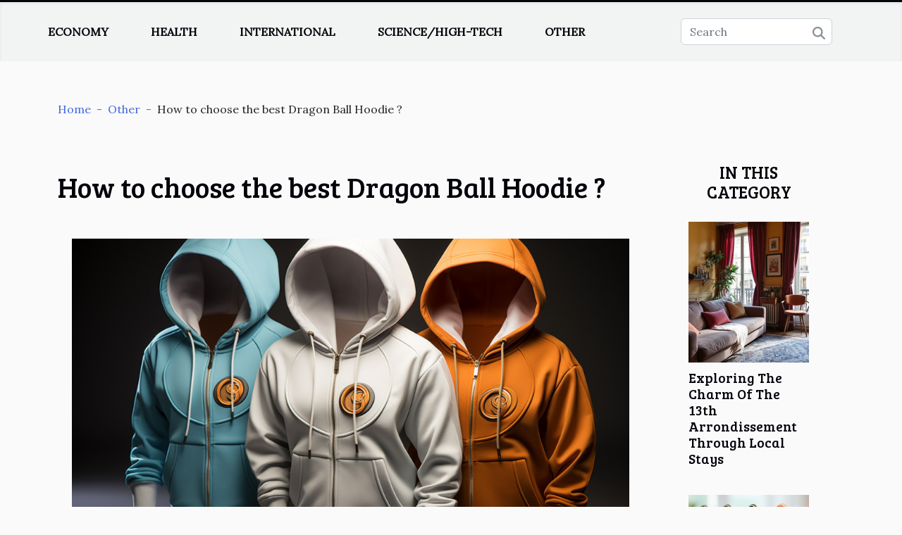

--- FILE ---
content_type: text/html; charset=UTF-8
request_url: https://www.sla-world.com/how-to-choose-the-best-dragon-ball-hoodie
body_size: 5524
content:
<!DOCTYPE html>
    <html lang="en">
<head>
    <meta charset="utf-8">
    <meta name="viewport" content="width=device-width, initial-scale=1">
    <title>How to choose the best Dragon Ball Hoodie ?</title>

<meta name="description" content="">

<meta name="robots" content="all" />
<link rel="icon" type="image/png" href="/favicon.png" />


    <link rel="stylesheet" href="/css/style2.css">
</head>
<body>
    <header>
    <div class="container-fluid fixed-top d-flex justify-content-center">
        <nav class="navbar navbar-expand-xl pt-3">
            <div class="container-fluid">
                <button class="navbar-toggler" type="button" data-bs-toggle="collapse" data-bs-target="#navbarSupportedContent" aria-controls="navbarSupportedContent" aria-expanded="false" aria-label="Toggle navigation">
                    <svg xmlns="http://www.w3.org/2000/svg" fill="currentColor" class="bi bi-list" viewBox="0 0 16 16">
                        <path fill-rule="evenodd" d="M2.5 12a.5.5 0 0 1 .5-.5h10a.5.5 0 0 1 0 1H3a.5.5 0 0 1-.5-.5m0-4a.5.5 0 0 1 .5-.5h10a.5.5 0 0 1 0 1H3a.5.5 0 0 1-.5-.5m0-4a.5.5 0 0 1 .5-.5h10a.5.5 0 0 1 0 1H3a.5.5 0 0 1-.5-.5"></path>
                    </svg>
                </button>
                <div class="collapse navbar-collapse" id="navbarSupportedContent">
                    <ul class="navbar-nav">
                                                    <li class="nav-item">
    <a href="/economy" class="nav-link">Economy</a>
    </li>
                                    <li class="nav-item">
    <a href="/health" class="nav-link">Health</a>
    </li>
                                    <li class="nav-item">
    <a href="/international" class="nav-link">International</a>
    </li>
                                    <li class="nav-item">
    <a href="/sciencehigh-tech" class="nav-link">Science/High-Tech</a>
    </li>
                                    <li class="nav-item">
    <a href="/other" class="nav-link">Other</a>
    </li>
                            </ul>
                    <form class="d-flex" role="search" method="get" action="/search">
    <input type="search" class="form-control"  name="q" placeholder="Search" aria-label="Search"  pattern=".*\S.*" required>
    <button type="submit" class="btn">
        <svg xmlns="http://www.w3.org/2000/svg" width="18px" height="18px" fill="currentColor" viewBox="0 0 512 512">
                    <path d="M416 208c0 45.9-14.9 88.3-40 122.7L502.6 457.4c12.5 12.5 12.5 32.8 0 45.3s-32.8 12.5-45.3 0L330.7 376c-34.4 25.2-76.8 40-122.7 40C93.1 416 0 322.9 0 208S93.1 0 208 0S416 93.1 416 208zM208 352a144 144 0 1 0 0-288 144 144 0 1 0 0 288z"/>
                </svg>
    </button>
</form>
                </div>
            </div>
        </nav>
    </div>
</header>
<div class="container">
        <nav aria-label="breadcrumb"
               style="--bs-breadcrumb-divider: ' - ';" >
            <ol class="breadcrumb">
                <li class="breadcrumb-item"><a href="/">Home</a></li>
                                    <li class="breadcrumb-item  active ">
                        <a href="/other" title="Other">Other</a>                    </li>
                                <li class="breadcrumb-item">
                    How to choose the best Dragon Ball Hoodie ?                </li>
            </ol>
        </nav>
    </div>
<div class="container-fluid">
    <main class="container sidebar-minimal mt-2">
        <div class="row">
            <div class="col-lg-9 order-1 order-lg-2 col-12 main">

                                    <h1>
                        How to choose the best Dragon Ball Hoodie ?                    </h1>
                
                    <img class="img-fluid" src="/images/how-to-choose-the-best-dragon-ball-hoodie.jpeg" alt="How to choose the best Dragon Ball Hoodie ?">                                <article class="container main" ><div><p>Do you have difficulties when buying your Dragon Ball hoodie to make the best choice? This is not surprising given the great competition in fashion today. Having already gone through the whole process of searching for the clothes of this type, expert opinions are to be discovered in this article that offers you a series of parameters to follow closely to buy without complacency the best dragon balls hoodies available on the market today.</p>
<h2 id="anchor_0">The fit of the sweatshirt: a key parameter</h2>
<p>The choice of an excellent quality Dragon Ball hoodie is not improvised. It is necessarily necessary to take into account certain details are the cut of the suit. Indeed, a good hoodie is worn rather fitted like a sweater. Check out <span>this cool dragon ball nike hoodie</span>. Which will mean that you should generally avoid choosing one that is too loose. Also, the choice should be made according to how you want to wear your Dragon Ball hoodie. For example, if you want to adopt a classic style, you should choose a slightly fitted cut. On the other hand, for a more streetwear style, it is recommended to opt for a looser garment. It is also important to take into account the length of the sleeves and the length of the hoodie, in this case a suit that is not too short.</p>
<h2 id="anchor_1">The type of material: another important detail</h2>
<p>The best dragons ball hoodies are made of 100% cotton. You have the option of making the organic cotton option. All things considered, avoid mixing cotton with synthetic materials at all costs, which tend to make you sweat and retain bad odors. For example, you can choose a hoodie made of honeycomb fabric, which is a material that adds texture and contrast to an outfit. Another detail to follow closely to choose the best Dragon Ball hoodie is the thickness of the fabric.</p><div></article>            </div>
            <aside class="col-lg-3 order-2 order-lg-2 col-12 aside-right">
                <div class="list-img-none">
                    <h2>In this category</h2>                            <section>
                    <figure><a href="/exploring-the-charm-of-the-13th-arrondissement-through-local-stays" title="Exploring The Charm Of The 13th Arrondissement Through Local Stays"><img class="img-fluid" src="/images/exploring-the-charm-of-the-13th-arrondissement-through-local-stays.jpeg" alt="Exploring The Charm Of The 13th Arrondissement Through Local Stays"></a></figure><figcaption>Exploring The Charm Of The 13th Arrondissement Through Local Stays</figcaption>                    <div>
                                                <h3><a href="/exploring-the-charm-of-the-13th-arrondissement-through-local-stays" title="Exploring The Charm Of The 13th Arrondissement Through Local Stays">Exploring The Charm Of The 13th Arrondissement Through Local Stays</a></h3>                    </div>
                </section>
                            <section>
                    <figure><a href="/why-to-choose-sonic-brush-to-improve-your-oral-health" title="Why to choose Sonic Brush to improve your oral health ?"><img class="img-fluid" src="/images/why-to-choose-sonic-brush-to-improve-your-oral-health.jpg" alt="Why to choose Sonic Brush to improve your oral health ?"></a></figure><figcaption>Why to choose Sonic Brush to improve your oral health ?</figcaption>                    <div>
                                                <h3><a href="/why-to-choose-sonic-brush-to-improve-your-oral-health" title="Why to choose Sonic Brush to improve your oral health ?">Why to choose Sonic Brush to improve your oral health ?</a></h3>                    </div>
                </section>
                            <section>
                    <figure><a href="/ethical-web-scraping-some-non-objectionable-best-practices" title="Ethical web scraping : some non-objectionable best practices"><img class="img-fluid" src="/images/ethical-web-scraping-some-non-objectionable-best-practices.jpg" alt="Ethical web scraping : some non-objectionable best practices"></a></figure><figcaption>Ethical web scraping : some non-objectionable best practices</figcaption>                    <div>
                                                <h3><a href="/ethical-web-scraping-some-non-objectionable-best-practices" title="Ethical web scraping : some non-objectionable best practices">Ethical web scraping : some non-objectionable best practices</a></h3>                    </div>
                </section>
                            <section>
                    <figure><a href="/why-migrate-your-contact-center-to-the-cloud" title="Why migrate your contact center to the cloud?"><img class="img-fluid" src="/images/why-migrate-your-contact-center-to-the-cloud.jpeg" alt="Why migrate your contact center to the cloud?"></a></figure><figcaption>Why migrate your contact center to the cloud?</figcaption>                    <div>
                                                <h3><a href="/why-migrate-your-contact-center-to-the-cloud" title="Why migrate your contact center to the cloud?">Why migrate your contact center to the cloud?</a></h3>                    </div>
                </section>
                            <section>
                    <figure><a href="/everything-you-need-to-know-about-the-kbis-extract" title="Everything you need to know about the Kbis extract!"><img class="img-fluid" src="/images/everything-you-need-to-know-about-the-kbis-extract.jpeg" alt="Everything you need to know about the Kbis extract!"></a></figure><figcaption>Everything you need to know about the Kbis extract!</figcaption>                    <div>
                                                <h3><a href="/everything-you-need-to-know-about-the-kbis-extract" title="Everything you need to know about the Kbis extract!">Everything you need to know about the Kbis extract!</a></h3>                    </div>
                </section>
                                    </div>
            </aside>
        </div>
        <section class="column-3">

        <div class="container">
            <h2>Similar</h2>            <div class="row">
                                    <div class="col-12 col-md-5 col-lg-4 item">

                        <figure><a href="/exploring-the-charm-of-the-13th-arrondissement-through-local-stays" title="Exploring The Charm Of The 13th Arrondissement Through Local Stays"><img class="img-fluid" src="/images/exploring-the-charm-of-the-13th-arrondissement-through-local-stays.jpeg" alt="Exploring The Charm Of The 13th Arrondissement Through Local Stays"></a></figure><figcaption>Exploring The Charm Of The 13th Arrondissement Through Local Stays</figcaption>                        <div>
                            <h3><a href="/exploring-the-charm-of-the-13th-arrondissement-through-local-stays" title="Exploring The Charm Of The 13th Arrondissement Through Local Stays">Exploring The Charm Of The 13th Arrondissement Through Local Stays</a></h3>                        </div>
                        <time datetime="2026-01-16 11:04:04">January 16, 2026 11:04 AM</time>                        
                        <div>
Nestled on the Left Bank, the 13th arrondissement offers a distinctive blend of Parisian tradition and modern vibrancy. This neighborhood invites you to look beyond the familiar landmarks and immerse yourself in authentic local life, especially through thoughtfully chosen accommodations. Discover...</div>                                            </div>

                                                        <div class="col-12 col-md-5 col-lg-4 item">

                        <figure><a href="/why-to-choose-sonic-brush-to-improve-your-oral-health" title="Why to choose Sonic Brush to improve your oral health ?"><img class="img-fluid" src="/images/why-to-choose-sonic-brush-to-improve-your-oral-health.jpg" alt="Why to choose Sonic Brush to improve your oral health ?"></a></figure><figcaption>Why to choose Sonic Brush to improve your oral health ?</figcaption>                        <div>
                            <h3><a href="/why-to-choose-sonic-brush-to-improve-your-oral-health" title="Why to choose Sonic Brush to improve your oral health ?">Why to choose Sonic Brush to improve your oral health ?</a></h3>                        </div>
                        <time datetime="2023-07-18 03:54:03">July 18, 2023 3:54 AM</time>                        
                        <div>Maintaining good oral health is essential for a healthy smile and overall well-being. While manual toothbrushes have long been the standard, technological advancements introduce electric toothbrushes such as sonic brushes, as an alternative option. In this informative article, you will find why...</div>                                            </div>

                                                        <div class="col-12 col-md-5 col-lg-4 item">

                        <figure><a href="/ethical-web-scraping-some-non-objectionable-best-practices" title="Ethical web scraping : some non-objectionable best practices"><img class="img-fluid" src="/images/ethical-web-scraping-some-non-objectionable-best-practices.jpg" alt="Ethical web scraping : some non-objectionable best practices"></a></figure><figcaption>Ethical web scraping : some non-objectionable best practices</figcaption>                        <div>
                            <h3><a href="/ethical-web-scraping-some-non-objectionable-best-practices" title="Ethical web scraping : some non-objectionable best practices">Ethical web scraping : some non-objectionable best practices</a></h3>                        </div>
                        <time datetime="2023-07-12 15:58:01">July 12, 2023 3:58 PM</time>                        
                        <div>Although used before, web scraping has become more and more common as a practice adopted by individuals and companies specializing in e-commerce. It allows the automatic collection and analysis of personal data on websites and social networks. Note that web scraping is now highly regulated by...</div>                                            </div>

                                </div>
            <div class="row">
                                                    <div class="col-12 col-md-5 col-lg-4 item">

                        <figure><a href="/why-migrate-your-contact-center-to-the-cloud" title="Why migrate your contact center to the cloud?"><img class="img-fluid" src="/images/why-migrate-your-contact-center-to-the-cloud.jpeg" alt="Why migrate your contact center to the cloud?"></a></figure><figcaption>Why migrate your contact center to the cloud?</figcaption>                        <div>
                            <h3><a href="/why-migrate-your-contact-center-to-the-cloud" title="Why migrate your contact center to the cloud?">Why migrate your contact center to the cloud?</a></h3>                        </div>
                        <time datetime="2023-03-01 13:34:02">March 1, 2023 1:34 PM</time>                        
                        <div>It's a place where you store your IT resources that can be accessed remotely via the Internet. Although some still have doubts, migrating to the cloud is the perfect trick to improve the quality of customer service. Also, the flexibility of contact centers in the world. In this article, we will...</div>                                            </div>

                                                        <div class="col-12 col-md-5 col-lg-4 item">

                        <figure><a href="/everything-you-need-to-know-about-the-kbis-extract" title="Everything you need to know about the Kbis extract!"><img class="img-fluid" src="/images/everything-you-need-to-know-about-the-kbis-extract.jpeg" alt="Everything you need to know about the Kbis extract!"></a></figure><figcaption>Everything you need to know about the Kbis extract!</figcaption>                        <div>
                            <h3><a href="/everything-you-need-to-know-about-the-kbis-extract" title="Everything you need to know about the Kbis extract!">Everything you need to know about the Kbis extract!</a></h3>                        </div>
                        <time datetime="2023-01-17 10:24:02">January 17, 2023 10:24 AM</time>                        
                        <div>Business leaders must carefully follow a number of administrative procedures when they decide to set up a company. Once all the formalities have been completed and the company has been registered with the Trade and Companies Register (RCS), the entrepreneur will receive a Kbis statement. Upon...</div>                                            </div>

                                                        <div class="col-12 col-md-5 col-lg-4 item">

                        <figure><a href="/adult-entertainment-industry-where-can-you-find-porn" title="Adult entertainment industry: where can you find porn?"><img class="img-fluid" src="/nophoto.png" alt="Adult entertainment industry: where can you find porn?"></a></figure><figcaption>Adult entertainment industry: where can you find porn?</figcaption>                        <div>
                            <h3><a href="/adult-entertainment-industry-where-can-you-find-porn" title="Adult entertainment industry: where can you find porn?">Adult entertainment industry: where can you find porn?</a></h3>                        </div>
                        <time datetime="2022-12-17 18:34:02">December 17, 2022 6:34 PM</time>                        
                        <div>Still looked down upon, pornography is one of the richest industries in the whole world. The profits generated from porn and derived products every year can be estimated in billions, and that is because the number of porn fans is constantly increasing. As an adult, no matter the age you are, you...</div>                                            </div>

                                </div>
            <div class="row">
                                                    <div class="col-12 col-md-5 col-lg-4 item">

                        <figure><a href="/steps-to-take-when-visiting-a-museum" title="Steps to take when visiting a museum"><img class="img-fluid" src="/images/steps-to-take-when-visiting-a-museum.jpg" alt="Steps to take when visiting a museum"></a></figure><figcaption>Steps to take when visiting a museum</figcaption>                        <div>
                            <h3><a href="/steps-to-take-when-visiting-a-museum" title="Steps to take when visiting a museum">Steps to take when visiting a museum</a></h3>                        </div>
                        <time datetime="2022-12-12 02:20:02">December 12, 2022 2:20 AM</time>                        
                        <div>A museum is a place where works of art and culture are kept. It serves the community and can be visited. How do you go about visiting a museum? This article will instruct you on the steps you need to take to visit a local museum.
About a museum
A museum like Bodies The Exhibition is a permanent...</div>                                            </div>

                                                        <div class="col-12 col-md-5 col-lg-4 item">

                        <figure><a href="/the-essence-of-purchasing-a-good-toshiba-equium-adapter-or-charger-and-the-prameters-to-look-for" title="THE ESSENCE OF PURCHASING A GOOD TOSHIBA EQUIUM ADAPTER OR CHARGER, AND THE PRAMETERS TO LOOK FOR"><img class="img-fluid" src="/images/the-essence-of-purchasing-a-good-toshiba-equium-adapter-or-charger-and-the-prameters-to-look-for.jpeg" alt="THE ESSENCE OF PURCHASING A GOOD TOSHIBA EQUIUM ADAPTER OR CHARGER, AND THE PRAMETERS TO LOOK FOR"></a></figure><figcaption>THE ESSENCE OF PURCHASING A GOOD TOSHIBA EQUIUM ADAPTER OR CHARGER, AND THE PRAMETERS TO LOOK FOR</figcaption>                        <div>
                            <h3><a href="/the-essence-of-purchasing-a-good-toshiba-equium-adapter-or-charger-and-the-prameters-to-look-for" title="THE ESSENCE OF PURCHASING A GOOD TOSHIBA EQUIUM ADAPTER OR CHARGER, AND THE PRAMETERS TO LOOK FOR">THE ESSENCE OF PURCHASING A GOOD TOSHIBA EQUIUM ADAPTER OR CHARGER, AND THE PRAMETERS TO LOOK FOR</a></h3>                        </div>
                        <time datetime="2022-12-09 09:54:02">December 9, 2022 9:54 AM</time>                        
                        <div>The Adapter carries out two duties for your laptop they are makimg use of the laptop by running it on AC/ the Main power and lastly it assist you to charge the laptop's battery. It's very possible to encounter a case whereby the adapter gets faulty and therefore unusable. It's very crucial to seek...</div>                                            </div>

                                                        <div class="col-12 col-md-5 col-lg-4 item">

                        <figure><a href="/how-to-prepare-for-a-successful-visit-to-a-country" title="How to prepare for a successful visit to a country?"><img class="img-fluid" src="/images/how-to-prepare-for-a-successful-visit-to-a-country.jpeg" alt="How to prepare for a successful visit to a country?"></a></figure><figcaption>How to prepare for a successful visit to a country?</figcaption>                        <div>
                            <h3><a href="/how-to-prepare-for-a-successful-visit-to-a-country" title="How to prepare for a successful visit to a country?">How to prepare for a successful visit to a country?</a></h3>                        </div>
                        <time datetime="2022-12-07 22:44:02">December 7, 2022 10:44 PM</time>                        
                        <div>Visiting a country is a unique and exciting experience. Whether it is a family trip, a romantic getaway or a trip with friends, it is the perfect opportunity to discover other cultures. For it to be a success, it requires some preparation. It is therefore legitimate to ask how to prepare for a...</div>                                            </div>

                                </div>
            <div class="row">
                                                    <div class="col-12 col-md-5 col-lg-4 item">

                        <figure><a href="/how-to-get-to-el-cielo-beach-in-cozumel-to-enjoy-this-vacation" title="How to get to El Cielo Beach in Cozumel to enjoy this vacation ?"><img class="img-fluid" src="/images/how-to-get-to-el-cielo-beach-in-cozumel-to-enjoy-this-vacation.jpg" alt="How to get to El Cielo Beach in Cozumel to enjoy this vacation ?"></a></figure><figcaption>How to get to El Cielo Beach in Cozumel to enjoy this vacation ?</figcaption>                        <div>
                            <h3><a href="/how-to-get-to-el-cielo-beach-in-cozumel-to-enjoy-this-vacation" title="How to get to El Cielo Beach in Cozumel to enjoy this vacation ?">How to get to El Cielo Beach in Cozumel to enjoy this vacation ?</a></h3>                        </div>
                        <time datetime="2022-12-03 09:40:04">December 3, 2022 9:40 AM</time>                        
                        <div>Located less than 50 meters from Cancún and less than 30 meters from the Play adel Carmen, the island of Cozumel extends over more than 250 square meters. What makes it a popular destination for tourists today is that it is home to many of Mexico's magnificent places. Do you want a change of...</div>                                            </div>

                                                                        <div class="col-12 col-md-5 col-lg-4 empty"></div>
                                    <div class="col-12 col-md-5 col-lg-4 empty"></div>
                            </div>
        </div>
        
    </section>
                    </main>
</div>
<footer>
    <div class="container-fluid">
        <div class="container">
            <div class="row">
                <div class="col-12 col-lg-4">
                    <div class="row">
                        <section>
            <div>
                <h3><a href="/economy" title="Economy">Economy</a></h3>                            </div>
        </section>
            <section>
            <div>
                <h3><a href="/health" title="Health">Health</a></h3>                            </div>
        </section>
            <section>
            <div>
                <h3><a href="/international" title="International">International</a></h3>                            </div>
        </section>
            <section>
            <div>
                <h3><a href="/sciencehigh-tech" title="Science/High-Tech">Science/High-Tech</a></h3>                            </div>
        </section>
            <section>
            <div>
                <h3><a href="/other" title="Other">Other</a></h3>                            </div>
        </section>
                            </div>
                                    </div>
                <div class="col-12 col-lg-4">
                    <form class="d-flex" role="search" method="get" action="/search">
    <input type="search" class="form-control"  name="q" placeholder="Search" aria-label="Search"  pattern=".*\S.*" required>
    <button type="submit" class="btn">
        <svg xmlns="http://www.w3.org/2000/svg" width="18px" height="18px" fill="currentColor" viewBox="0 0 512 512">
                    <path d="M416 208c0 45.9-14.9 88.3-40 122.7L502.6 457.4c12.5 12.5 12.5 32.8 0 45.3s-32.8 12.5-45.3 0L330.7 376c-34.4 25.2-76.8 40-122.7 40C93.1 416 0 322.9 0 208S93.1 0 208 0S416 93.1 416 208zM208 352a144 144 0 1 0 0-288 144 144 0 1 0 0 288z"/>
                </svg>
    </button>
</form>
                </div>
            </div>
        </div>
    </div>
    <div class="container-fluid">
        <div class="row">
            
   
    </div>
    </div>
</footer>

    <script src="https://cdn.jsdelivr.net/npm/bootstrap@5.0.2/dist/js/bootstrap.bundle.min.js" integrity="sha384-MrcW6ZMFYlzcLA8Nl+NtUVF0sA7MsXsP1UyJoMp4YLEuNSfAP+JcXn/tWtIaxVXM" crossorigin="anonymous"></script>
    </body>
</html>
